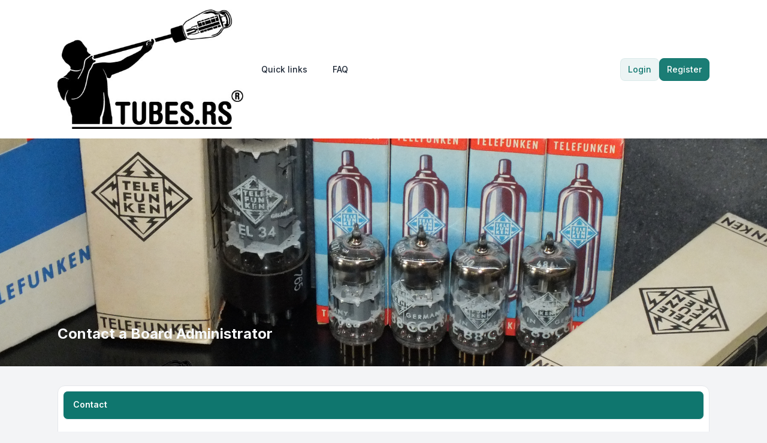

--- FILE ---
content_type: text/html; charset=UTF-8
request_url: https://tubes.rs/forum/memberlist.php?mode=contactadmin&sid=858be631b00406f27a3de1059ef0141e
body_size: 5008
content:
<!DOCTYPE html>
<html dir="ltr" lang="en-gb">
  <head>
    <meta charset="utf-8">
    <meta http-equiv="X-UA-Compatible" content="IE=edge">
    <meta name="viewport" content="width=device-width, initial-scale=1">
    
    <title>tubes.rs - Send email</title>

          <link rel="alternate" type="application/atom+xml" title="Feed - tubes.rs" href="/forum/app.php/feed?sid=03a7de1cfc8f2506d966f1b1227c757e">                  <link rel="alternate" type="application/atom+xml" title="Feed - New Topics" href="/forum/app.php/feed/topics?sid=03a7de1cfc8f2506d966f1b1227c757e">                            
    
    			<link rel="icon" href="./styles/zeina/theme/images/Logo_TubesRs_Detailes_ICO.jpg" type="image/x-icon">
    
    <link href="./styles/zeina/theme/assets/css/stylesheet.css" rel="stylesheet" media="screen">

         <link href="./assets/css/font-awesome.min.css?assets_version=11" rel="stylesheet">
        
    
    <link rel="preconnect" href="https://fonts.googleapis.com">
    <link rel="preconnect" href="https://fonts.gstatic.com" crossorigin>
    <link href="https://fonts.googleapis.com/css2?family=Inter:wght@100..900&display=swap" rel="stylesheet">

        
    
    <style>
      html {
        --color-primary: 15, 118, 110;
        --color-text: var(--color-primary);
        --color-secondary: 107, 114, 128;
        --header-image: url("./styles/zeina/theme/images/CCa_Telefunken_HolyGrail_E88CC_6922_Ulm_NOS_FactorySelected_MatchedPair_16.jpg") center center / cover no-repeat;
        --panel-bg: rgb(15, 118, 110);
      }
      .header-section .header-image {
        background:  var(--header-image) ;
      }

            .icon, .button .icon, blockquote cite:before, .uncited:before {
        display: inline-block;
        font-family: FontAwesome;
        font-weight: normal;
        font-style: normal;
        font-variant: normal;
        font-size: 14px;
        line-height: 1;
        text-rendering: auto;
        -webkit-font-smoothing: antialiased;
        -moz-osx-font-smoothing: grayscale;
      }
          </style>
  </head>

  <body id="phpbb" class="bg-gray-100 text-gray-800 leading-relaxed relative card-primary ">
        <div class="wrapper flex flex-col min-h-screen">
      <a id="top" class="top-anchor" accesskey="t"></a>

            
            <header>
                <div class="navbar text-sm md:py-4 py-3 bg-white">
  <nav class="max-w-6xl layout-container mx-auto px-4 lg:px-8 md:flex md:items-center md:justify-between md:gap-5">
    <div class="flex items-center justify-between">
  		          			<a href="https://tubes.rs">
  				<img class="mx-auto logo" style="" src="./styles/zeina/theme/images/TUBES.RS_Logo_R__FineClear.jpg" alt="tubes.rs">
  			</a>
  			            <div class="md:hidden flex items-center gap-2">
				
        <button type="button" class="zn-collapse-toggle relative flex overflow-hidden transition-all duration-300 dropdown-item rounded-full gap-2 p-2" data-zn-collapse="#navbar-alignment" aria-controls="navbar-alignment" aria-label="Toggle navigation">					
					<span class="zn-collapse-open:hidden block leading-[0]"><i class="iconify" data-mode="style" data-icon="ph:list-bold" data-width="24" data-height="24" aria-hidden="true"></i></span>
					<span class="zn-collapse-open:block hidden leading-[0]"><i class="iconify" data-mode="style" data-icon="ph:x" data-width="24" data-height="24" aria-hidden="true"></i></span>
        </button>
      </div>
    </div>
    <div id="navbar-alignment" class="zn-collapse hidden max-md:overflow-hidden basis-full grow md:flex justify-between">
      <ul id="nav-main" class="flex flex-wrap max-md:flex-col gap-1 md:mt-0 mt-4 md:items-center" role="menubar">
								<li id="quick-links" class="zn-dropdown relative [--strategy:static] md:[--strategy:absolute] [--adaptive:none]" role="presentation">
					<a href="#" class="zn-dropdown-toggle dropdown-item gap-2 font-medium" role="menuitem">
            <i class="iconify" data-mode="style" data-icon="mdi:menu" data-width="18" data-height="18" aria-hidden="true"></i>
            <span class="max-md:w-full">Quick links</span>
						<span class="md:hidden leading-[0]"><i class="iconify" data-mode="style" data-icon="ri:arrow-right-s-line" data-width="18" data-height="18" aria-hidden="true"></i></span>
						<span class="max-md:hidden leading-[0]"><i class="iconify" data-mode="style" data-icon="ri:arrow-down-s-line" data-width="18" data-height="18" aria-hidden="true"></i></span>
          </a>
          <div class="zn-dropdown-menu dropdown dropdown-start md:w-48">
						<ul class="dropdown-contents" role="menu">
																						<li class="first:hidden border-t pt-1 mt-1"></li>
																																<li>
									<a class="dropdown-item" href="./search.php?search_id=unanswered&amp;sid=03a7de1cfc8f2506d966f1b1227c757e" role="menuitem">Unanswered topics</a>
								</li>
								<li>
									<a class="dropdown-item" href="./search.php?search_id=active_topics&amp;sid=03a7de1cfc8f2506d966f1b1227c757e" role="menuitem">Active topics</a>
								</li>
								<li class="border-t pt-1 mt-1"></li>
								<li>
									<a class="dropdown-item" href="./search.php?sid=03a7de1cfc8f2506d966f1b1227c757e" role="menuitem">Search</a>
								</li>
																						<li class="first:hidden last:hidden border-t pt-1 mt-1"></li>
																<li>
									<a class="dropdown-item" href="./memberlist.php?sid=03a7de1cfc8f2506d966f1b1227c757e" role="menuitem">Members</a>
								</li>
																								<li>
									<a class="dropdown-item" href="./memberlist.php?mode=team&amp;sid=03a7de1cfc8f2506d966f1b1227c757e" role="menuitem">The team</a>
								</li>
																						<li class="first:hidden last:hidden border-t pt-1 mt-1"></li>
													</ul>
          </div>
        </li>
												<li role="presentation">
					<a class="dropdown-item font-medium gap-2" href="/forum/app.php/help/faq?sid=03a7de1cfc8f2506d966f1b1227c757e" rel="help" title="Frequently Asked Questions" role="menuitem">
            <i class="iconify" data-mode="style" data-icon="fluent:chat-bubbles-question-32-regular" data-width="18" data-height="18" aria-hidden="true"></i>
            FAQ
          </a>
				</li>
												      </ul>
			<div class="navbar-menu-divider md:hidden border-t my-2"></div>
      <ul id="user-menu" class="flex max-md:flex-col gap-1 md:items-center" role="menubar">
				
										<li id="login_dropdown" class="zn-dropdown relative" role="presentation">
						<a class="zn-dropdown-toggle btn-primary-outline relative flex overflow-hidden transition-all duration-300" href="./ucp.php?mode=login&amp;redirect=memberlist.php%3Fmode%3Dcontactadmin&amp;sid=03a7de1cfc8f2506d966f1b1227c757e" title="Login" accesskey="x" role="menuitem">
							Login
						</a>
						<div id="quick-login" class="zn-dropdown-menu dropdown dropdown-end md:w-96 max-md:max-w-[85%]">
	<form class="dropdown-contents" method="post" action="./ucp.php?mode=login&amp;sid=03a7de1cfc8f2506d966f1b1227c757e">
		<a class="dropdown-header block text-base font-medium md:p-3 p-2" href="./ucp.php?mode=login&amp;redirect=memberlist.php%3Fmode%3Dcontactadmin&amp;sid=03a7de1cfc8f2506d966f1b1227c757e">Login</a>
		<div class="dropdown-content space-y-4 md:p-3 p-2">
			<div>
				<label for="username" class="block text-sm font-medium">Username:</label>
				<input type="text" id="username" name="username" size="10" class="inputbox mt-2" autocomplete="username">
			</div>
			<div>
				<div class="flex items-center justify-between">
					<label for="password" class="block text-sm font-medium">Password:</label>
									</div>
				<div class="mt-2 relative">
					<input type="password" id="password" name="password" size="10" autocomplete="current-password" class="inputbox">
					<button type="button" title="Show Password" aria-label="Show Password" data-zn-password="#password" tabindex="-1" class="zn-password-toggle absolute top-0 end-0 px-3 rounded-e-md flex items-center h-full">
						<span class="zn-password-active:block hidden leading-[0]"><i class="iconify text-secondary" data-mode="style" data-icon="ph:eye" data-height="14" data-width="14"></i></span>
						<span class="zn-password-active:hidden leading-[0]"><i class="iconify text-secondary" data-mode="style" data-icon="ph:eye-slash" data-height="14" data-width="14"></i></span>
					</button>
				</div>
			</div>
		</div>
		<div class="dropdown-footer md:p-3 p-2">

						<div class="flex mb-4">
				<input id="autologin" name="autologin" type="checkbox" class="checkbox-primary">
				<label for="autologin" class="text-sm text-secondary ms-3">Remember me</label>
			</div>
						<input type="hidden" name="redirect" value="./memberlist.php?mode=contactadmin&amp;sid=03a7de1cfc8f2506d966f1b1227c757e" />
<input type="hidden" name="creation_time" value="1769021760" />
<input type="hidden" name="form_token" value="005abe3722e51451b15b03cd1a101d8a4dd9e360" />

			

			<button type="submit" name="login" class="btn-primary relative flex overflow-hidden transition-all duration-300 flex w-full justify-center" value="Login">Login</button>
			
							<p class="mt-4 text-center text-sm text-secondary">
					Not a member?
					<a href="./ucp.php?mode=register&amp;sid=03a7de1cfc8f2506d966f1b1227c757e" class="font-medium text-color">Register</a>
				</p>
					</div>
	</form>
</div>					</li>
					
										<li role="presentation">
						<a class="btn-primary relative flex overflow-hidden transition-all duration-300" href="./ucp.php?mode=register&amp;sid=03a7de1cfc8f2506d966f1b1227c757e" role="menuitem">
							Register
						</a>
					</li>
					
												</ul>
    </div>
  </nav>
</div>        <div id="page-header" role="banner">
                    <div class="relative header-section overflow-hidden">
            <div class="flex size-full items-center">
              <div class="size-full header-image"></div>
            </div>
            <div class="absolute bottom-[10%] w-full z-[2]">
              <div class="max-w-6xl layout-container mx-auto px-4 lg:px-8 leading-relaxed">
                		<h1 class="text-slate-50 md:text-2xl text-xl">Contact a Board Administrator</h1>
	                <p class="absolute left-[-10000px] top-auto w-1 h-1 overflow-hidden"><a href="#start_here">Skip to content</a></p>
              </div>
            </div>
          </div>
                  </div>
              </header>
            
            <main id="page-body" class="page-body flex-grow w-full bg-gray-100">
        <div class="max-w-6xl layout-container mx-auto p-4 lg:px-8">
          <a id="start_here" class="anchor"></a>
          
<form method="post" action="./memberlist.php?mode=contactadmin&amp;sid=03a7de1cfc8f2506d966f1b1227c757e" id="post">

	
	
	<div class="card mt-4">
		<div class="card-title"><h2>Contact</h2></div>
		<div class="px-4">
			<div class="divide-y">
								<dl class="py-4 md:grid md:grid-cols-3 md:gap-5 items-center">
					<dt class="text-sm font-medium leading-6">Recipient:</dt>
					<dd class="text-sm md:col-span-2 max-md:mt-2 font-semibold">Administrator</dd>
				</dl>
								<dl class="py-4 md:grid md:grid-cols-3 md:gap-5 items-center">
					<dt class="text-sm font-medium leading-6"><label for="email">Your email address:</label></dt>
					<dd class="text-sm md:col-span-2 max-md:mt-2">
						<input class="inputbox" type="text" name="email" id="email" size="50" maxlength="100" tabindex="1" value="">
					</dd>
				</dl>
				<dl class="py-4 md:grid md:grid-cols-3 md:gap-5 items-center">
					<dt class="text-sm font-medium leading-6"><label for="email">Your name:</label></dt>
					<dd class="text-sm md:col-span-2 max-md:mt-2">
						<input class="inputbox" type="text" name="name" id="name" size="50" value="">
					</dd>
				</dl>
								<dl class="py-4 md:grid md:grid-cols-3 md:gap-5 items-center">
					<dt class="text-sm font-medium leading-6"><label for="subject">Subject:</label></dt>
					<dd class="text-sm md:col-span-2 max-md:mt-2">
						<input class="inputbox" type="text" name="subject" id="subject" size="50" tabindex="3" value="">
					</dd>
				</dl>
								<dl class="py-4 md:grid md:grid-cols-3 md:gap-5">
					<dt class="text-sm"><label for="message" class="font-medium leading-6">Message body:</label><br><span class="text-secondary">This message will be sent as plain text, do not include any HTML or BBCode. The return address for this message will be set to your email address.</span></dt>
					<dd class="text-sm md:col-span-2 max-md:mt-2">
						<textarea class="inputbox" name="message" id="message" rows="15" cols="76"></textarea>
											</dd>
				</dl>
			</div>
		</div>
	</div>

	<div class="card my-4 text-center">
		<button type="submit" name="submit" class="btn-primary relative flex overflow-hidden transition-all duration-300 mx-auto" value="Send email">Send email</button>
		<input type="hidden" name="creation_time" value="1769021760" />
<input type="hidden" name="form_token" value="ec23ef79cfda6ffa8e7bf8db248017d9037b6c9a" />

	</div>
</form>

                  </div>
      </main>
	    
            <footer id="page-footer">
        
        <div class="text-sm bg-white border-t border-gray-200 divide-y text-secondary">
          <div class="max-w-6xl layout-container mx-auto md:py-4 py-2 px-4 lg:px-8">
            <div class="md:flex items-center justify-between gap-2">
	<div class="flex flex-wrap items-center justify-between gap-2">
		<div id="social-items" class="flex flex-wrap items-center gap-2 social-links">
			<div class="max-md:hidden">Follow Us:</div>
      <a href="#" class="p-1 link leading-[0] social-link" aria-label="Facebook" title="Facebook">
        <i class="iconify" data-mode="style" data-icon="ph:facebook-logo" data-width="18" data-height="18" aria-hidden="true"></i>
      </a>
      <a href="#" class="p-1 link leading-[0] social-link" aria-label="Twitter" title="Twitter">
        <i class="iconify" data-mode="style" data-icon="mynaui:brand-twitter" data-width="18" data-height="18" aria-hidden="true"></i>
      </a>
      <a href="#" class="p-1 link leading-[0] social-link" aria-label="Youtube" title="Youtube">
        <i class="iconify" data-mode="style" data-icon="mynaui:brand-youtube" data-width="18" data-height="18" aria-hidden="true"></i>
      </a>
      <a href="#" class="p-1 link leading-[0] social-link" aria-label="Google" title="Google">
        <i class="iconify" data-mode="style" data-icon="ri:google-line" data-width="18" data-height="18" aria-hidden="true"></i>
      </a>
		</div>
		<div class="md:hidden">
			<button type="button" class="zn-collapse-toggle dropdown-item rounded-full gap-2 w-full p-2 leading-[0]" data-zn-collapse="#navbar-footer" aria-controls="navbar-footer" aria-label="Toggle footer navigation">
				<span class="zn-collapse-open:hidden block"><i class="iconify" data-mode="style" data-icon="ph:list-bold" data-width="24" data-height="24" aria-hidden="true"></i></span>
				<span class="zn-collapse-open:block hidden"><i class="iconify" data-mode="style" data-icon="ph:x" data-width="24" data-height="24" aria-hidden="true"></i></span>
			</button>
		</div>
	</div>
	<div id="navbar-footer" class="zn-collapse hidden max-md:overflow-hidden md:flex justify-between">
		<ul id="nav-footer" class="nav-footer flex max-md:flex-col md:mt-0 mt-4 md:items-center" role="menubar">
			      <li id="contact-item" role="presentation">
        <a class="dropdown-item gap-2" href="./memberlist.php?mode=contactadmin&amp;sid=03a7de1cfc8f2506d966f1b1227c757e" role="menuitem">
          <i class="iconify" data-mode="style" data-icon="ph:phone-call" data-width="18" data-height="18" aria-hidden="true"></i>
          Contact us
        </a>
      </li>
		  		  		        <li id="team-item" role="presentation">
        <a class="dropdown-item gap-2" href="./memberlist.php?mode=team&amp;sid=03a7de1cfc8f2506d966f1b1227c757e" role="menuitem">
          <i class="iconify" data-mode="style" data-icon="fluent:shield-16-regular" data-width="18" data-height="18" aria-hidden="true"></i>
          The team
        </a>
      </li>
		  		                        <li id="members-item" role="presentation">
          <a class="dropdown-item gap-2" href="./memberlist.php?sid=03a7de1cfc8f2506d966f1b1227c757e" role="menuitem">
            <i class="iconify" data-mode="style" data-icon="fluent:people-team-16-regular" data-width="18" data-height="18" aria-hidden="true"></i>
            Members
          </a>
        </li>
		            <li id="cookies-item" role="presentation">
          <a class="dropdown-item gap-2" href="/forum/app.php/user/delete_cookies?sid=03a7de1cfc8f2506d966f1b1227c757e" data-ajax="true" data-refresh="true" role="menuitem">
            <i class="iconify" data-mode="style" data-icon="fluent:cookies-24-regular" data-width="18" data-height="18" aria-hidden="true"></i>
            Delete cookies
          </a>
        </li>
		  		</ul>
	</div>
</div>
          </div>
          <div class="max-w-6xl layout-container mx-auto">
            <div class="flex flex-wrap justify-between gap-2 p-6 lg:px-8">
              <div class="copyright flex flex-wrap flex-col gap-1">
                                <p class="footer-row">
                  <span class="footer-copyright">Powered by <a href="https://www.phpbb.com/">phpBB</a>&reg; Forum Software &copy; phpBB Limited &bull; Design by <a href="https://leenoz.com/zeina">Leenoz.com</a></span>
                </p>
                                              </div>
              <div>
                <p class="footer-row flex flex-wrap items-center gap-2" role="menu">
                  <a class="footer-link" href="./ucp.php?mode=privacy&amp;sid=03a7de1cfc8f2506d966f1b1227c757e" title="Privacy" role="menuitem">
                    <span class="footer-link-text">Privacy</span>
                  </a>
                  <span class="opacity-50">|</span>
                  <a class="footer-link" href="./ucp.php?mode=terms&amp;sid=03a7de1cfc8f2506d966f1b1227c757e" title="Terms" role="menuitem">
                    <span class="footer-link-text">Terms</span>
                  </a>
                  <span class="opacity-50">|</span>
                                    <span>All times are <span title="UTC">UTC</span></span>
                                  </p>
              </div>
            </div>
          </div>
        </div>
      </footer>

          </div>

    <div>
      <a id="bottom" class="anchor" accesskey="z"></a>
      <img class="sr-only" aria-hidden="true" src="&#x2F;forum&#x2F;app.php&#x2F;cron&#x2F;cron.task.text_reparser.poll_option&#x3F;sid&#x3D;03a7de1cfc8f2506d966f1b1227c757e" width="1" height="1" alt="">
    </div>

    <div id="darkenwrapper" class="hidden" data-ajax-error-title="AJAX error" data-ajax-error-text="Something went wrong when processing your request." data-ajax-error-text-abort="User aborted request." data-ajax-error-text-timeout="Your request timed out; please try again." data-ajax-error-text-parsererror="Something went wrong with the request and the server returned an invalid reply.">
		  <div id="darken" class="darken">&nbsp;</div>
    </div>

    <div id="phpbb_alert" class="phpbb_alert zn-overlay size-full fixed top-0 start-0 z-[60] overflow-auto pointer-events-none transition-all zn-overlay-open:ease-out ease-in zn-overlay-open:duration-300 hidden" data-l-err="Error" data-l-timeout-processing-req="Request timed out.">
      <div class="zn-overlay-open:opacity-100 opacity-0 transition-all zn-overlay-open:ease-out ease-in zn-overlay-open:duration-300 md:max-w-lg max-w-[85%] w-full origin-center fixed left-0 top-0 right-0 bottom-0 m-auto max-h-[75%] h-fit rounded-xl p-2 bg-white">
        <div class="flex flex-col pointer-events-auto overflow-hidden">
          <button type="button" class="alert_close relative flex overflow-hidden transition-all duration-300 !absolute top-3 end-3 text-secondary p-2 rounded-full bg-transparent border-0 hover:bg-primary/5 hover:text-color">
            <i class="iconify" data-mode="style" data-icon="mdi:close" data-height="16" data-width="16" aria-hidden="true"></i>
          </button>
          <div class="p-3">
            <div class="flex max-md:flex-col gap-4">
              <div class="alert-icon m-auto flex size-12 items-center justify-center rounded-full md:m-0 md:size-10">
                <span class="inline-flex justify-center items-center size-8 rounded-full border-4 text-white">
                  <i class="iconify alert-info-icon" data-mode="style" data-icon="mdi:information-variant" data-height="24" data-width="24" aria-hidden="true"></i>
                  <i class="iconify alert-error-icon" data-mode="style" data-icon="mdi:close" data-height="24" data-width="24" aria-hidden="true"></i>
                </span>
              </div>
              <div class="max-md:text-center md:w-5/6">
                <div class="leading-6 alert_title font-semibold" id="modal-title"></div>
                <p class="text-sm text-secondary mt-1 alert_text break-words"></p>
              </div>
            </div>
          </div>
        </div>
      </div>
    </div>

    <div id="phpbb_confirm" class="phpbb_alert zn-overlay size-full fixed top-0 start-0 z-[60] overflow-auto pointer-events-none transition-all zn-overlay-open:ease-out ease-in zn-overlay-open:duration-300 hidden" data-l-err="Error" data-l-timeout-processing-req="Request timed out.">
      <div class="zn-overlay-open:opacity-100 opacity-0 transition-all zn-overlay-open:ease-out ease-in zn-overlay-open:duration-300 md:max-w-lg max-w-[85%] w-full origin-center fixed left-0 top-0 right-0 bottom-0 m-auto max-h-[75%] h-fit rounded-xl p-2 bg-white">
        <div class="flex flex-col pointer-events-auto overflow-hidden">
          <button type="button" class="alert_close absolute top-3 end-3 text-secondary p-2 rounded-full btn-primary-outline bg-transparent border-0 leading-[0]">
            <i class="iconify" data-mode="style" data-icon="mdi:close" data-height="16" data-width="16" aria-hidden="true"></i>
          </button>
          <div class="p-3">
            <div class="flex max-md:flex-col gap-4">
              <div class="m-auto flex size-12 items-center justify-center rounded-full md:m-0 md:size-10 bg-primary/20">
                <span class="inline-flex justify-center items-center size-8 rounded-full border-4 border-primary/5 bg-primary/90 text-white">
                  <i class="iconify" data-mode="style" data-icon="bi:question-lg" data-height="18" data-width="18" aria-hidden="true"></i>
                </span>
              </div>
              <div class="max-md:text-center md:w-5/6">
                <p class="alert_text break-words"></p>
              </div>
            </div>
          </div>
        </div>
      </div>
    </div>

    <script src="./assets/javascript/jquery-3.7.1.min.js?assets_version=11"></script>
        <script src="./assets/javascript/core.js?assets_version=11"></script>
    <script src="./styles/zeina/theme/assets/js/ajax.js"></script>
    <script src="./styles/zeina/theme/assets/js/forum_fn.js"></script>
    <script src="./styles/zeina/theme/assets/js/app.js" defer></script>
    <script src="./styles/zeina/theme/assets/js/iconify.min.js" defer></script>

    
    
    
        
    
    
      </body>
</html>
